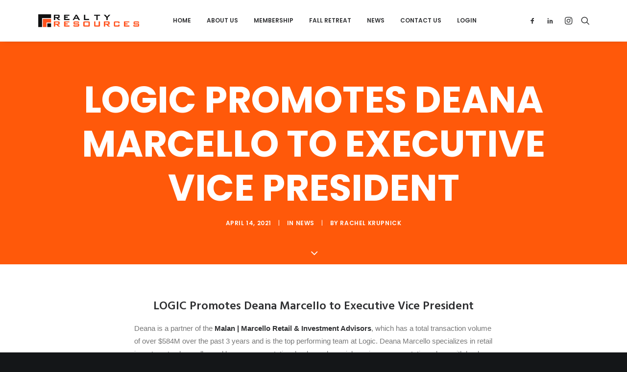

--- FILE ---
content_type: text/plain
request_url: https://www.google-analytics.com/j/collect?v=1&_v=j102&a=548718530&t=pageview&_s=1&dl=https%3A%2F%2Frealtyresources.org%2Flogic-promotes-deana-marcello-to-executive-vice-president%2F&ul=en-us%40posix&dt=LOGIC%20Promotes%20Deana%20Marcello%20to%20Executive%20Vice%20President%20%E2%80%93%20Realty%20Resources&sr=1280x720&vp=1280x720&_u=IEBAAEABAAAAACAAI~&jid=1649033715&gjid=671686358&cid=1927830155.1769524405&tid=UA-101313442-1&_gid=856482234.1769524405&_r=1&_slc=1&z=727616380
body_size: -452
content:
2,cG-RFSJBDMMJZ